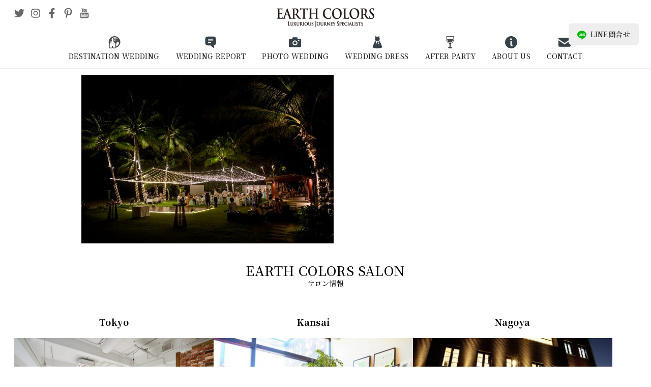

--- FILE ---
content_type: text/html; charset=UTF-8
request_url: https://earth-colors.com/wedding/thai/surin/thai_phuket_thesurinphuket_wedding42-2/
body_size: 16213
content:
<!DOCTYPE html>
<html lang="ja" class="no-js">
<head>
<meta charset="utf-8">
<meta name="viewport" content="width=device-width,initial-scale=1">
<meta name="author" content="株式会社グレースニューズ" />
<meta http-equiv="Pragma" content="no-cache">
<meta http-equiv="Cache-Control" content="no-cache">
<meta http-equiv="Expires" content="0">
<title>thai_phuket_thesurinphuket_wedding42 | 【EARTH COLORS】海外ウェディング・海外挙式・フォトウェディング・結婚式</title>
	<style>img:is([sizes="auto" i], [sizes^="auto," i]) { contain-intrinsic-size: 3000px 1500px }</style>
	
		<!-- All in One SEO 4.9.3 - aioseo.com -->
	<meta name="robots" content="max-image-preview:large" />
	<meta name="google-site-verification" content="4E2OtmFJxTYCMkfQyTx6ChPUFUcnru7WCN1toJZbhZQ" />
	<link rel="canonical" href="https://earth-colors.com/wedding/thai/surin/thai_phuket_thesurinphuket_wedding42-2/" />
	<meta name="generator" content="All in One SEO (AIOSEO) 4.9.3" />
		<meta property="og:locale" content="ja_JP" />
		<meta property="og:site_name" content="EARTH COLORS" />
		<meta property="og:type" content="article" />
		<meta property="og:title" content="thai_phuket_thesurinphuket_wedding42 | 【EARTH COLORS】海外ウェディング・海外挙式・フォトウェディング・結婚式" />
		<meta property="og:url" content="https://earth-colors.com/wedding/thai/surin/thai_phuket_thesurinphuket_wedding42-2/" />
		<meta property="article:published_time" content="2021-01-18T06:33:11+00:00" />
		<meta property="article:modified_time" content="2021-01-18T06:33:11+00:00" />
		<meta name="twitter:card" content="summary_large_image" />
		<meta name="twitter:title" content="thai_phuket_thesurinphuket_wedding42 | 【EARTH COLORS】海外ウェディング・海外挙式・フォトウェディング・結婚式" />
		<script type="application/ld+json" class="aioseo-schema">
			{"@context":"https:\/\/schema.org","@graph":[{"@type":"BreadcrumbList","@id":"https:\/\/earth-colors.com\/wedding\/thai\/surin\/thai_phuket_thesurinphuket_wedding42-2\/#breadcrumblist","itemListElement":[{"@type":"ListItem","@id":"https:\/\/earth-colors.com#listItem","position":1,"name":"\u30db\u30fc\u30e0","item":"https:\/\/earth-colors.com","nextItem":{"@type":"ListItem","@id":"https:\/\/earth-colors.com\/wedding\/thai\/surin\/thai_phuket_thesurinphuket_wedding42-2\/#listItem","name":"thai_phuket_thesurinphuket_wedding42"}},{"@type":"ListItem","@id":"https:\/\/earth-colors.com\/wedding\/thai\/surin\/thai_phuket_thesurinphuket_wedding42-2\/#listItem","position":2,"name":"thai_phuket_thesurinphuket_wedding42","previousItem":{"@type":"ListItem","@id":"https:\/\/earth-colors.com#listItem","name":"\u30db\u30fc\u30e0"}}]},{"@type":"ItemPage","@id":"https:\/\/earth-colors.com\/wedding\/thai\/surin\/thai_phuket_thesurinphuket_wedding42-2\/#itempage","url":"https:\/\/earth-colors.com\/wedding\/thai\/surin\/thai_phuket_thesurinphuket_wedding42-2\/","name":"thai_phuket_thesurinphuket_wedding42 | \u3010EARTH COLORS\u3011\u6d77\u5916\u30a6\u30a7\u30c7\u30a3\u30f3\u30b0\u30fb\u6d77\u5916\u6319\u5f0f\u30fb\u30d5\u30a9\u30c8\u30a6\u30a7\u30c7\u30a3\u30f3\u30b0\u30fb\u7d50\u5a5a\u5f0f","inLanguage":"ja","isPartOf":{"@id":"https:\/\/earth-colors.com\/#website"},"breadcrumb":{"@id":"https:\/\/earth-colors.com\/wedding\/thai\/surin\/thai_phuket_thesurinphuket_wedding42-2\/#breadcrumblist"},"author":{"@id":"https:\/\/earth-colors.com\/author\/earth01\/#author"},"creator":{"@id":"https:\/\/earth-colors.com\/author\/earth01\/#author"},"datePublished":"2021-01-18T15:33:11+09:00","dateModified":"2021-01-18T15:33:11+09:00"},{"@type":"Organization","@id":"https:\/\/earth-colors.com\/#organization","name":"EARTH COLORS","description":"\u61a7\u308c\u306e\u6d77\u5916\u30a6\u30a7\u30c7\u30a3\u30f3\u30b0\u30d6\u30e9\u30f3\u30c9 EARTH COLORS","url":"https:\/\/earth-colors.com\/","telephone":"+81364271118","logo":{"@type":"ImageObject","url":"https:\/\/earth-colors.com\/_cms\/wp-content\/uploads\/2017\/06\/eclogo02.png","@id":"https:\/\/earth-colors.com\/wedding\/thai\/surin\/thai_phuket_thesurinphuket_wedding42-2\/#organizationLogo","width":300,"height":58},"image":{"@id":"https:\/\/earth-colors.com\/wedding\/thai\/surin\/thai_phuket_thesurinphuket_wedding42-2\/#organizationLogo"}},{"@type":"Person","@id":"https:\/\/earth-colors.com\/author\/earth01\/#author","url":"https:\/\/earth-colors.com\/author\/earth01\/","name":"earth01","image":{"@type":"ImageObject","@id":"https:\/\/earth-colors.com\/wedding\/thai\/surin\/thai_phuket_thesurinphuket_wedding42-2\/#authorImage","url":"https:\/\/secure.gravatar.com\/avatar\/a04d4429bd180a7fdaae8ff801e2c34037162537fe209739a5aeedaa6e436233?s=96&d=mm&r=g","width":96,"height":96,"caption":"earth01"}},{"@type":"WebSite","@id":"https:\/\/earth-colors.com\/#website","url":"https:\/\/earth-colors.com\/","name":"\u3010EARTH COLORS\u3011\u6d77\u5916\u30a6\u30a7\u30c7\u30a3\u30f3\u30b0\u30fb\u30d5\u30a9\u30c8\u30a6\u30a7\u30c7\u30a3\u30f3\u30b0\u30fb\u7d50\u5a5a\u5f0f\u30fb\u30a2\u30fc\u30b9\u30ab\u30e9\u30fc\u30ba","description":"\u61a7\u308c\u306e\u6d77\u5916\u30a6\u30a7\u30c7\u30a3\u30f3\u30b0\u30d6\u30e9\u30f3\u30c9 EARTH COLORS","inLanguage":"ja","publisher":{"@id":"https:\/\/earth-colors.com\/#organization"}}]}
		</script>
		<!-- All in One SEO -->

<link rel='stylesheet' id='wp-block-library-css' href='https://earth-colors.com/_cms/wp-includes/css/dist/block-library/style.min.css?ver=6.8.3' type='text/css' media='all' />
<style id='classic-theme-styles-inline-css' type='text/css'>
/*! This file is auto-generated */
.wp-block-button__link{color:#fff;background-color:#32373c;border-radius:9999px;box-shadow:none;text-decoration:none;padding:calc(.667em + 2px) calc(1.333em + 2px);font-size:1.125em}.wp-block-file__button{background:#32373c;color:#fff;text-decoration:none}
</style>
<link rel='stylesheet' id='aioseo/css/src/vue/standalone/blocks/table-of-contents/global.scss-css' href='https://earth-colors.com/_cms/wp-content/plugins/all-in-one-seo-pack/dist/Lite/assets/css/table-of-contents/global.e90f6d47.css?ver=4.9.3' type='text/css' media='all' />
<style id='global-styles-inline-css' type='text/css'>
:root{--wp--preset--aspect-ratio--square: 1;--wp--preset--aspect-ratio--4-3: 4/3;--wp--preset--aspect-ratio--3-4: 3/4;--wp--preset--aspect-ratio--3-2: 3/2;--wp--preset--aspect-ratio--2-3: 2/3;--wp--preset--aspect-ratio--16-9: 16/9;--wp--preset--aspect-ratio--9-16: 9/16;--wp--preset--color--black: #000000;--wp--preset--color--cyan-bluish-gray: #abb8c3;--wp--preset--color--white: #ffffff;--wp--preset--color--pale-pink: #f78da7;--wp--preset--color--vivid-red: #cf2e2e;--wp--preset--color--luminous-vivid-orange: #ff6900;--wp--preset--color--luminous-vivid-amber: #fcb900;--wp--preset--color--light-green-cyan: #7bdcb5;--wp--preset--color--vivid-green-cyan: #00d084;--wp--preset--color--pale-cyan-blue: #8ed1fc;--wp--preset--color--vivid-cyan-blue: #0693e3;--wp--preset--color--vivid-purple: #9b51e0;--wp--preset--gradient--vivid-cyan-blue-to-vivid-purple: linear-gradient(135deg,rgba(6,147,227,1) 0%,rgb(155,81,224) 100%);--wp--preset--gradient--light-green-cyan-to-vivid-green-cyan: linear-gradient(135deg,rgb(122,220,180) 0%,rgb(0,208,130) 100%);--wp--preset--gradient--luminous-vivid-amber-to-luminous-vivid-orange: linear-gradient(135deg,rgba(252,185,0,1) 0%,rgba(255,105,0,1) 100%);--wp--preset--gradient--luminous-vivid-orange-to-vivid-red: linear-gradient(135deg,rgba(255,105,0,1) 0%,rgb(207,46,46) 100%);--wp--preset--gradient--very-light-gray-to-cyan-bluish-gray: linear-gradient(135deg,rgb(238,238,238) 0%,rgb(169,184,195) 100%);--wp--preset--gradient--cool-to-warm-spectrum: linear-gradient(135deg,rgb(74,234,220) 0%,rgb(151,120,209) 20%,rgb(207,42,186) 40%,rgb(238,44,130) 60%,rgb(251,105,98) 80%,rgb(254,248,76) 100%);--wp--preset--gradient--blush-light-purple: linear-gradient(135deg,rgb(255,206,236) 0%,rgb(152,150,240) 100%);--wp--preset--gradient--blush-bordeaux: linear-gradient(135deg,rgb(254,205,165) 0%,rgb(254,45,45) 50%,rgb(107,0,62) 100%);--wp--preset--gradient--luminous-dusk: linear-gradient(135deg,rgb(255,203,112) 0%,rgb(199,81,192) 50%,rgb(65,88,208) 100%);--wp--preset--gradient--pale-ocean: linear-gradient(135deg,rgb(255,245,203) 0%,rgb(182,227,212) 50%,rgb(51,167,181) 100%);--wp--preset--gradient--electric-grass: linear-gradient(135deg,rgb(202,248,128) 0%,rgb(113,206,126) 100%);--wp--preset--gradient--midnight: linear-gradient(135deg,rgb(2,3,129) 0%,rgb(40,116,252) 100%);--wp--preset--font-size--small: 13px;--wp--preset--font-size--medium: 20px;--wp--preset--font-size--large: 36px;--wp--preset--font-size--x-large: 42px;--wp--preset--spacing--20: 0.44rem;--wp--preset--spacing--30: 0.67rem;--wp--preset--spacing--40: 1rem;--wp--preset--spacing--50: 1.5rem;--wp--preset--spacing--60: 2.25rem;--wp--preset--spacing--70: 3.38rem;--wp--preset--spacing--80: 5.06rem;--wp--preset--shadow--natural: 6px 6px 9px rgba(0, 0, 0, 0.2);--wp--preset--shadow--deep: 12px 12px 50px rgba(0, 0, 0, 0.4);--wp--preset--shadow--sharp: 6px 6px 0px rgba(0, 0, 0, 0.2);--wp--preset--shadow--outlined: 6px 6px 0px -3px rgba(255, 255, 255, 1), 6px 6px rgba(0, 0, 0, 1);--wp--preset--shadow--crisp: 6px 6px 0px rgba(0, 0, 0, 1);}:where(.is-layout-flex){gap: 0.5em;}:where(.is-layout-grid){gap: 0.5em;}body .is-layout-flex{display: flex;}.is-layout-flex{flex-wrap: wrap;align-items: center;}.is-layout-flex > :is(*, div){margin: 0;}body .is-layout-grid{display: grid;}.is-layout-grid > :is(*, div){margin: 0;}:where(.wp-block-columns.is-layout-flex){gap: 2em;}:where(.wp-block-columns.is-layout-grid){gap: 2em;}:where(.wp-block-post-template.is-layout-flex){gap: 1.25em;}:where(.wp-block-post-template.is-layout-grid){gap: 1.25em;}.has-black-color{color: var(--wp--preset--color--black) !important;}.has-cyan-bluish-gray-color{color: var(--wp--preset--color--cyan-bluish-gray) !important;}.has-white-color{color: var(--wp--preset--color--white) !important;}.has-pale-pink-color{color: var(--wp--preset--color--pale-pink) !important;}.has-vivid-red-color{color: var(--wp--preset--color--vivid-red) !important;}.has-luminous-vivid-orange-color{color: var(--wp--preset--color--luminous-vivid-orange) !important;}.has-luminous-vivid-amber-color{color: var(--wp--preset--color--luminous-vivid-amber) !important;}.has-light-green-cyan-color{color: var(--wp--preset--color--light-green-cyan) !important;}.has-vivid-green-cyan-color{color: var(--wp--preset--color--vivid-green-cyan) !important;}.has-pale-cyan-blue-color{color: var(--wp--preset--color--pale-cyan-blue) !important;}.has-vivid-cyan-blue-color{color: var(--wp--preset--color--vivid-cyan-blue) !important;}.has-vivid-purple-color{color: var(--wp--preset--color--vivid-purple) !important;}.has-black-background-color{background-color: var(--wp--preset--color--black) !important;}.has-cyan-bluish-gray-background-color{background-color: var(--wp--preset--color--cyan-bluish-gray) !important;}.has-white-background-color{background-color: var(--wp--preset--color--white) !important;}.has-pale-pink-background-color{background-color: var(--wp--preset--color--pale-pink) !important;}.has-vivid-red-background-color{background-color: var(--wp--preset--color--vivid-red) !important;}.has-luminous-vivid-orange-background-color{background-color: var(--wp--preset--color--luminous-vivid-orange) !important;}.has-luminous-vivid-amber-background-color{background-color: var(--wp--preset--color--luminous-vivid-amber) !important;}.has-light-green-cyan-background-color{background-color: var(--wp--preset--color--light-green-cyan) !important;}.has-vivid-green-cyan-background-color{background-color: var(--wp--preset--color--vivid-green-cyan) !important;}.has-pale-cyan-blue-background-color{background-color: var(--wp--preset--color--pale-cyan-blue) !important;}.has-vivid-cyan-blue-background-color{background-color: var(--wp--preset--color--vivid-cyan-blue) !important;}.has-vivid-purple-background-color{background-color: var(--wp--preset--color--vivid-purple) !important;}.has-black-border-color{border-color: var(--wp--preset--color--black) !important;}.has-cyan-bluish-gray-border-color{border-color: var(--wp--preset--color--cyan-bluish-gray) !important;}.has-white-border-color{border-color: var(--wp--preset--color--white) !important;}.has-pale-pink-border-color{border-color: var(--wp--preset--color--pale-pink) !important;}.has-vivid-red-border-color{border-color: var(--wp--preset--color--vivid-red) !important;}.has-luminous-vivid-orange-border-color{border-color: var(--wp--preset--color--luminous-vivid-orange) !important;}.has-luminous-vivid-amber-border-color{border-color: var(--wp--preset--color--luminous-vivid-amber) !important;}.has-light-green-cyan-border-color{border-color: var(--wp--preset--color--light-green-cyan) !important;}.has-vivid-green-cyan-border-color{border-color: var(--wp--preset--color--vivid-green-cyan) !important;}.has-pale-cyan-blue-border-color{border-color: var(--wp--preset--color--pale-cyan-blue) !important;}.has-vivid-cyan-blue-border-color{border-color: var(--wp--preset--color--vivid-cyan-blue) !important;}.has-vivid-purple-border-color{border-color: var(--wp--preset--color--vivid-purple) !important;}.has-vivid-cyan-blue-to-vivid-purple-gradient-background{background: var(--wp--preset--gradient--vivid-cyan-blue-to-vivid-purple) !important;}.has-light-green-cyan-to-vivid-green-cyan-gradient-background{background: var(--wp--preset--gradient--light-green-cyan-to-vivid-green-cyan) !important;}.has-luminous-vivid-amber-to-luminous-vivid-orange-gradient-background{background: var(--wp--preset--gradient--luminous-vivid-amber-to-luminous-vivid-orange) !important;}.has-luminous-vivid-orange-to-vivid-red-gradient-background{background: var(--wp--preset--gradient--luminous-vivid-orange-to-vivid-red) !important;}.has-very-light-gray-to-cyan-bluish-gray-gradient-background{background: var(--wp--preset--gradient--very-light-gray-to-cyan-bluish-gray) !important;}.has-cool-to-warm-spectrum-gradient-background{background: var(--wp--preset--gradient--cool-to-warm-spectrum) !important;}.has-blush-light-purple-gradient-background{background: var(--wp--preset--gradient--blush-light-purple) !important;}.has-blush-bordeaux-gradient-background{background: var(--wp--preset--gradient--blush-bordeaux) !important;}.has-luminous-dusk-gradient-background{background: var(--wp--preset--gradient--luminous-dusk) !important;}.has-pale-ocean-gradient-background{background: var(--wp--preset--gradient--pale-ocean) !important;}.has-electric-grass-gradient-background{background: var(--wp--preset--gradient--electric-grass) !important;}.has-midnight-gradient-background{background: var(--wp--preset--gradient--midnight) !important;}.has-small-font-size{font-size: var(--wp--preset--font-size--small) !important;}.has-medium-font-size{font-size: var(--wp--preset--font-size--medium) !important;}.has-large-font-size{font-size: var(--wp--preset--font-size--large) !important;}.has-x-large-font-size{font-size: var(--wp--preset--font-size--x-large) !important;}
:where(.wp-block-post-template.is-layout-flex){gap: 1.25em;}:where(.wp-block-post-template.is-layout-grid){gap: 1.25em;}
:where(.wp-block-columns.is-layout-flex){gap: 2em;}:where(.wp-block-columns.is-layout-grid){gap: 2em;}
:root :where(.wp-block-pullquote){font-size: 1.5em;line-height: 1.6;}
</style>
<link rel='stylesheet' id='contact-form-7-css' href='https://earth-colors.com/_cms/wp-content/plugins/contact-form-7/includes/css/styles.css?ver=6.1.4' type='text/css' media='all' />
<style id='dominant-color-styles-inline-css' type='text/css'>
img[data-dominant-color]:not(.has-transparency) { background-color: var(--dominant-color); }
</style>
<link rel='stylesheet' id='style-css' href='https://earth-colors.com/_cms/wp-content/themes/earth-colors/style.css?ver=2508150506' type='text/css' media='all' />
<link rel='stylesheet' id='swiper-style-css' href='https://earth-colors.com/_cms/wp-content/themes/earth-colors/asset/swiper/css/swiper-bundle.min.css?ver=6.8.3' type='text/css' media='all' />
<link rel='stylesheet' id='colorbox-style-css' href='https://earth-colors.com/_cms/wp-content/themes/earth-colors/asset/colorbox/colorbox.css?ver=6.8.3' type='text/css' media='all' />
<script type="text/javascript" src="https://earth-colors.com/_cms/wp-includes/js/jquery/jquery.min.js?ver=3.7.1" id="jquery-core-js"></script>
<script type="text/javascript" src="https://earth-colors.com/_cms/wp-includes/js/jquery/jquery-migrate.min.js?ver=3.4.1" id="jquery-migrate-js"></script>
<script type="text/javascript" src="https://earth-colors.com/_cms/wp-content/themes/earth-colors/script.js?ver=6.8.3" id="script-js"></script>
<script type="text/javascript" src="https://earth-colors.com/_cms/wp-content/themes/earth-colors/asset/swiper/js/swiper-bundle.min.js?ver=6.8.3" id="swiper-script-js"></script>
<script type="text/javascript" src="https://earth-colors.com/_cms/wp-content/themes/earth-colors/asset/colorbox/jquery.colorbox-min.js?ver=6.8.3" id="colorbox-script-js"></script>
<meta name="generator" content="dominant-color-images 1.2.0">
<meta name="generator" content="performance-lab 3.9.0; plugins: dominant-color-images, embed-optimizer, image-prioritizer, performant-translations, speculation-rules, webp-uploads">
<meta name="generator" content="performant-translations 1.2.0">
<meta name="generator" content="webp-uploads 2.5.1">
<meta name="generator" content="speculation-rules 1.5.0">
<meta name="generator" content="optimization-detective 1.0.0-beta3">
<meta name="generator" content="embed-optimizer 1.0.0-beta2">
<noscript><style>.lazyload[data-src]{display:none !important;}</style></noscript><style>.lazyload{background-image:none !important;}.lazyload:before{background-image:none !important;}</style><meta name="generator" content="image-prioritizer 1.0.0-beta2">
<link rel="icon" href="https://earth-colors.com/_cms/wp-content/uploads/2017/02/earthlogo_out-1.jpg" sizes="32x32" />
<link rel="icon" href="https://earth-colors.com/_cms/wp-content/uploads/2017/02/earthlogo_out-1.jpg" sizes="192x192" />
<link rel="apple-touch-icon" href="https://earth-colors.com/_cms/wp-content/uploads/2017/02/earthlogo_out-1.jpg" />
<meta name="msapplication-TileImage" content="https://earth-colors.com/_cms/wp-content/uploads/2017/02/earthlogo_out-1.jpg" />
		<style type="text/css" id="wp-custom-css">
			@media screen and (min-width: 959px) {
	.youtube-pc {
		padding-right: 16px;
	}
}





.youtube {
  width: 100%;
  aspect-ratio: 16 / 9;
}
.youtube iframe {
  width: 100%;
  height: 100%;
}

.btn_container .btn a {
	font-size:12px!important;
}






.details {
	&.layer1 {
		border-top: 1px solid #999;
		border-left: 1px solid #999;
		border-right: 1px solid #999;
		&:last-of-type {
			border-bottom:1px solid #999;
		} 
	}
}
.details-summary {
	position: relative;
	display: block;
	padding: 10px;
	color: #212121;
	font-weight: bold;
	text-align: center;
	&.layer1 {
		background-color: #fff;
	}
	&.layer2 {
		background-color: #fff;
	}
	&.layer3 {
		background-color: #fff;
	}
	&:hover {
		cursor: pointer;
		opacity: 0.8;
	}
	.btn {
		position: absolute;
        top: 37%;
        left: 10%;
        width: 18px;
        height: 18px;
        transform-origin: center center;
        transition-duration: 0.2s;

        &:before,
        &:after {
            content: "";
            background-color: #fff;
            border-radius: 10px;
            width: 18px;
            height: 4px;
            position: absolute;
            top: 7px;
            left: 0;
            transform-origin: center center;
        }
        &:before {
            width: 4px;
            height: 18px;
            top: 0;
            left: 7px;
        }
    }
	&.is-active {
		.btn {
			-webkit-transform: rotate(-180deg);
			transform: rotate(-180deg);
			&:before {
            	content: none;
        	}	
		}
    }
}

.details-summary::-webkit-details-marker {
	display: none;
}

.details-content {
	color: #212121;
	font-size: 0.9pc;
	text-align: center;
}
.details-content-item {
	padding: 30px;
	&.layer3 {
		background-color: #fcfcfc;
	}
	&.layer4 {
		background-color: #fcfcfc;
	}
	&:hover {
		cursor: pointer;
		opacity: 0.8;
	}
}


.nf-field-container {
	margin-bottom:50px!important;
}

.nf-label-span {
	font-size:18px;
}

#nf-field-21-wrap {
	text-align:center!important;
} 

#nf-field-391 {
display:block;
margin:auto;
}

#nf-field-331 {
display:block;
margin:auto;
}

#nf-field-355 {
display:block;
margin:auto;
}

#nf-field-75 {
display:block;
margin:auto;
}


#nf-field-410 {
display:block;
margin:auto;
}

.div-mg-0 {
	margin-bottom:0!important;
}

#gnavi-contact {
	margin-top:30px;
	margin-bottom:30px;
}

#post_detail-title, #post_detail-cat_list, #post_detail-header {
	display:none;
}

.postid-31642 .dress_brand-report-table:after {
	font-size:10px;
	content:"*TAKAMI BRIDALでのご案内となります";
}

.postid-31642 .dress_brand-price-table tbody tr:last-child th {
	font-size:0;
}

.postid-31642 .dress_brand-price-table tbody tr:last-child th::before {
	content:"オーダータキシード";
	font-size:14px;
}



.postid-34692 .plan::after {
	content:"※いずれのプランも小物は対象外になります";
	font-size:12px;
	line-height:30px;
}

@media screen and (max-width: 958px) {
		.postid-31642 .dress_brand-price-table tbody tr:last-child th::before {
	font-size:12px;
}
}
		</style>
		<script defer src="https://use.fontawesome.com/releases/v5.14.0/js/all.js" integrity="sha384-3Nqiqht3ZZEO8FKj7GR1upiI385J92VwWNLj+FqHxtLYxd9l+WYpeqSOrLh0T12c" crossorigin="anonymous"></script>
</head>
<body class="attachment wp-singular attachment-template-default single single-attachment postid-37755 attachmentid-37755 attachment-jpeg wp-embed-responsive wp-theme-earth-colors thai_phuket_thesurinphuket_wedding42-2">

<header id="header">
  <h1 class="logo"><a href="/" rel="home"><img data-od-unknown-tag data-od-xpath="/HTML/BODY/HEADER[@id=&#039;header&#039;]/*[1][self::H1]/*[1][self::A]/*[1][self::IMG]" src="[data-uri]" alt="【EARTH COLORS】海外ウェディング・海外挙式・フォトウェディング・結婚式" data-src="https://earth-colors.com/_cms/wp-content/themes/earth-colors/img/logo.png" decoding="async" class="lazyload" data-eio-rwidth="300" data-eio-rheight="58"><noscript><img data-od-unknown-tag data-od-xpath="/HTML/BODY/HEADER[@id=&#039;header&#039;]/*[1][self::H1]/*[1][self::A]/*[1][self::IMG]" src="https://earth-colors.com/_cms/wp-content/themes/earth-colors/img/logo.png" alt="【EARTH COLORS】海外ウェディング・海外挙式・フォトウェディング・結婚式" data-eio="l"></noscript></a></h1>
  <input type="checkbox" name="toggle" id="toggle">
  <label for="toggle"><span></span></label>
  <nav id="gnavi">
    <ul id="gnavi-main"><li class="destination"><a title="リゾートウェディング" href="https://earth-colors.com/wedding/">DESTINATION WEDDING</a>
<div class="sub-menu"><div class="sub-menu-inner"><div class="sub-menu-label" data-label="DESTINATION WEDDING">リゾートウェディング</div><ul class="sub-menu-list">
	<li><a title="HAWAII" href="https://earth-colors.com/wedding/hawaii/">ハワイ</a></li>
	<li><a title="BALI" href="https://earth-colors.com/wedding/bali/">バリ</a></li>
	<li><a title="THAILAND" href="https://earth-colors.com/wedding/thai/">タイ</a></li>
	<li><a title="MALDIVES" href="https://earth-colors.com/wedding/maldives/">モルディブ</a></li>
	<li><a title="EUROPE" href="https://earth-colors.com/wedding/europe/">ヨーロッパ</a></li>
	<li><a title="JAPAN" href="https://earth-colors.com/wedding/okinawa/">日本</a></li>
	<li><a title="Others" href="https://earth-colors.com/wedding/others/">その他</a></li>
</ul></div></div>
</li>
<li class="weddingreport"><a title="ウェディングレポート" href="https://earth-colors.com/report/">WEDDING REPORT</a>
<div class="sub-menu"><div class="sub-menu-inner"><div class="sub-menu-label" data-label="WEDDING REPORT">ウェディングレポート</div><ul class="sub-menu-list">
	<li><a title="HAWAII" href="https://earth-colors.com/report/wedding-report-hawaii/">ハワイ</a></li>
	<li><a title="BALI" href="https://earth-colors.com/report/wedding-report-bali/">バリ</a></li>
	<li><a title="THAILAND" href="https://earth-colors.com/report/wedding-report-thai/">タイ</a></li>
	<li><a title="EUROPE" href="https://earth-colors.com/report/wedding-report-europe/">ヨーロッパ</a></li>
	<li><a title="JAPAN" href="https://earth-colors.com/report/wedding-report-okinawa/">日本</a></li>
	<li><a title="OTHERS" href="https://earth-colors.com/report/wedding-report-others/">その他</a></li>
</ul></div></div>
</li>
<li class="photo"><a title="フォトウェディング" href="https://earth-colors.com/photo-wedding/">PHOTO WEDDING</a>
<div class="sub-menu"><div class="sub-menu-inner"><div class="sub-menu-label" data-label="PHOTO WEDDING">フォトウェディング</div><ul class="sub-menu-list">
	<li><a title="MIYAKOJIMA" href="https://earth-colors.com/photo-wedding/miyakojima-photo-wedding/">宮古島</a></li>
	<li><a title="Ishigakijima" href="https://earth-colors.com/photo-wedding/ishigakijima-photo-wedding/">石垣島</a></li>
	<li><a title="Okinawa" href="https://earth-colors.com/photo-wedding/okinawa-photo-wedding/">沖縄</a></li>
	<li><a title="Hawaii" href="https://earth-colors.com/photo-wedding/hawaii-photo-wedding/">ハワイ</a></li>
	<li><a title="Bali" href="https://earth-colors.com/photo-wedding/bali-photo-wedding/">バリ</a></li>
	<li><a title="Italia" href="https://earth-colors.com/photo-wedding/italia-photo-wedding/">イタリア</a></li>
	<li><a title="Malta" href="https://earth-colors.com/photo-wedding/malta-photo-wedding/">マルタ</a></li>
	<li><a title="Mont Saint Michel" href="https://earth-colors.com/photo-wedding/mont-saint-michel-photo-weddding/">モンサンミッシェル</a></li>
	<li><a title="Japan" href="https://earth-colors.com/photo-wedding/japan-photo-wedding/">ジャパン</a></li>
	<li><a title="Maldives" href="https://earth-colors.com/photo-wedding/maldives-photo-wedding/">モルディブ</a></li>
	<li><a title="Thai" href="https://earth-colors.com/photo-wedding/thai-photo-wedding/">タイ</a></li>
	<li><a title="WORLD PHOTO PLAN" href="https://earth-colors.com/photo-wedding/world-photo-plan/">ワールドフォトプラン</a></li>
</ul></div></div>
</li>
<li class="dress"><a title="ウェディングドレス" href="https://earth-colors.com/dress/">WEDDING DRESS</a>
<div class="sub-menu"><div class="sub-menu-inner"><div class="sub-menu-label" data-label="WEDDING DRESS">ウェディングドレス</div><ul class="sub-menu-list">
	<li><a title="Kanto Area" href="https://earth-colors.com/dress/area/kanto/">関東エリア</a></li>
	<li><a title="Kansai Area" href="https://earth-colors.com/dress/area/kobe/">関西エリア</a></li>
	<li><a title="Tokai Area" href="https://earth-colors.com/dress/area/tokai/">東海エリア</a></li>
</ul></div></div>
</li>
<li class="afterparty"><a title="帰国後パーティー" href="https://earth-colors.com/after-party/">AFTER PARTY</a>
<div class="sub-menu"><div class="sub-menu-inner"><div class="sub-menu-label" data-label="AFTER PARTY">帰国後パーティー</div><ul class="sub-menu-list">
	<li><a title="Tokyo" href="https://earth-colors.com/after-party/area/tokyo/">東京エリア</a></li>
	<li><a title="Kansai" href="https://earth-colors.com/after-party/area/kobe/">関西エリア</a></li>
	<li><a title="Nagoya" href="https://earth-colors.com/after-party/area/nagoya/">名古屋エリア</a></li>
</ul></div></div>
</li>
<li class="aboutus"><a title="アースカラーズについて" href="https://earth-colors.com/about-us/">ABOUT US</a>
<div class="sub-menu"><div class="sub-menu-inner"><div class="sub-menu-label" data-label="ABOUT US">アースカラーズについて</div><ul class="sub-menu-list">
	<li><a title="About Us" href="https://earth-colors.com/about-us/">アースカラーズについて</a></li>
	<li><a title="Our Service" href="https://earth-colors.com/about-us/service/">サービス</a></li>
	<li><a title="Planner" href="https://earth-colors.com/about-us/planner/">プランナー</a></li>
	<li><a title="Coordinator" href="https://earth-colors.com/about-us/coordinator/">コーディネーター</a></li>
	<li><a title="Schedule" href="https://earth-colors.com/about-us/schedule/">スケジュール</a></li>
</ul></div></div>
</li>
<li class="contact"><a title="コンタクト" href="https://earth-colors.com/contact-top/">CONTACT</a></li>
</ul>	  <div id="gnavi-contact">
      <div class="asset btn btn-access primary"><a href="/contact-top/"><svg viewBox="0 0 24 24" aria-hidden="true" focusable="false" data-prefix="fab" data-icon="access" role="img" xmlns="http://www.w3.org/2000/svg"><path d="M0 0h24v24H0z" fill="none"/><path d="M12 2C8.13 2 5 5.13 5 9c0 5.25 7 13 7 13s7-7.75 7-13c0-3.87-3.13-7-7-7zm0 9.5c-1.38 0-2.5-1.12-2.5-2.5s1.12-2.5 2.5-2.5 2.5 1.12 2.5 2.5-1.12 2.5-2.5 2.5z"/></svg>サロンを探す</a></div>
      <div class="asset btn btn-online"><a href="/reservation-top/"><svg viewBox="0 0 24 24" aria-hidden="true" focusable="false" data-prefix="fab" data-icon="contact" role="img"  xmlns="http://www.w3.org/2000/svg" fill-rule="evenodd" clip-rule="evenodd"><path d="M3.848 19h-.848c-.796 0-1.559-.316-2.121-.879-.563-.562-.879-1.325-.879-2.121v-3c0-7.175 5.377-13 12-13s12 5.825 12 13v3c0 .796-.316 1.559-.879 2.121-.562.563-1.325.879-2.121.879h-.848c-2.69 4.633-6.904 5-8.152 5-1.248 0-5.462-.367-8.152-5zm16.152-5.876c-.601.236-1.269-.18-1.269-.797 0-.304-.022-.61-.053-.915-1.761-.254-3.618-1.926-3.699-3.723-1.315 2.005-4.525 4.17-7.044 4.17 1.086-.699 1.839-2.773 1.903-3.508-.581 1.092-2.898 3.136-4.551 3.487l-.018.489c0 .619-.669 1.032-1.269.797v3.771c.287.256.632.464 1.041.594.225.072.412.224.521.424 2.206 4.046 5.426 4.087 6.438 4.087.929 0 3.719-.035 5.877-3.169-1.071.433-2.265.604-3.759.653-.37.6-1.18 1.016-2.118 1.016-1.288 0-2.333-.784-2.333-1.75s1.045-1.75 2.333-1.75c.933 0 1.738.411 2.112 1.005 1.9-.026 4.336-.334 5.888-2.645v-2.236zm-11-.624c.686 0 1.243.672 1.243 1.5s-.557 1.5-1.243 1.5-1.243-.672-1.243-1.5.557-1.5 1.243-1.5zm6 0c.686 0 1.243.672 1.243 1.5s-.557 1.5-1.243 1.5-1.243-.672-1.243-1.5.557-1.5 1.243-1.5zm5.478-1.5h1.357c-.856-5.118-4.937-9-9.835-9-4.898 0-8.979 3.882-9.835 9h1.357c.52-4.023 3.411-7.722 8.478-7.722s7.958 3.699 8.478 7.722z"/></svg>相談予約</a></div>
      <div class="asset btn btn-line"><a href="https://lin.ee/jAhl5yv" target="_blank"><svg viewBox="0 0 24 24" aria-hidden="true" focusable="false" data-prefix="fab" data-icon="line" role="img"  xmlns="http://www.w3.org/2000/svg" fill-rule="evenodd" clip-rule="evenodd"><path d="M24 10.304c0-5.369-5.383-9.738-12-9.738-6.616 0-12 4.369-12 9.738 0 4.814 4.269 8.846 10.036 9.608.391.084.922.258 1.057.592.121.303.079.778.039 1.085l-.171 1.027c-.053.303-.242 1.186 1.039.647 1.281-.54 6.911-4.069 9.428-6.967 1.739-1.907 2.572-3.843 2.572-5.992zm-18.988-2.595c.129 0 .234.105.234.234v4.153h2.287c.129 0 .233.104.233.233v.842c0 .129-.104.234-.233.234h-3.363c-.063 0-.119-.025-.161-.065l-.001-.001-.002-.002-.001-.001-.003-.003c-.04-.042-.065-.099-.065-.161v-5.229c0-.129.104-.234.233-.234h.842zm14.992 0c.129 0 .233.105.233.234v.842c0 .129-.104.234-.233.234h-2.287v.883h2.287c.129 0 .233.105.233.234v.842c0 .129-.104.234-.233.234h-2.287v.884h2.287c.129 0 .233.105.233.233v.842c0 .129-.104.234-.233.234h-3.363c-.063 0-.12-.025-.162-.065l-.003-.004-.003-.003c-.04-.042-.066-.099-.066-.161v-5.229c0-.062.025-.119.065-.161l.004-.004.003-.003c.042-.04.099-.066.162-.066h3.363zm-10.442.001c.129 0 .234.104.234.233v5.229c0 .128-.105.233-.234.233h-.842c-.129 0-.234-.105-.234-.233v-5.229c0-.129.105-.233.234-.233h.842zm2.127 0h.008l.012.001.013.001.01.001.013.003.008.003.014.004.008.003.013.006.007.003.013.007.007.004.012.009.006.004.013.011.004.004.014.014.002.002.018.023 2.396 3.236v-3.106c0-.129.105-.233.234-.233h.841c.13 0 .234.104.234.233v5.229c0 .128-.104.233-.234.233h-.841l-.06-.008-.004-.001-.015-.005-.007-.003-.012-.004-.011-.006-.007-.003-.014-.009-.002-.002-.06-.058-2.399-3.24v3.106c0 .128-.104.233-.234.233h-.841c-.129 0-.234-.105-.234-.233v-5.229c0-.129.105-.233.234-.233h.841z"/></svg>LINE問合せ</a></div>
    </div>
    <div id="gnavi-sns">
      <div class="gnavi-sns-label">Follow us</div>
      <div class="gnavi-sns-icon"><a href="https://twitter.com/earthcolors_tw" target="_blank"><svg aria-hidden="true" focusable="false" data-prefix="fab" data-icon="twitter" role="img" xmlns="http://www.w3.org/2000/svg" viewBox="0 0 512 512"><path fill="currentColor" d="M459.37 151.716c.325 4.548.325 9.097.325 13.645 0 138.72-105.583 298.558-298.558 298.558-59.452 0-114.68-17.219-161.137-47.106 8.447.974 16.568 1.299 25.34 1.299 49.055 0 94.213-16.568 130.274-44.832-46.132-.975-84.792-31.188-98.112-72.772 6.498.974 12.995 1.624 19.818 1.624 9.421 0 18.843-1.3 27.614-3.573-48.081-9.747-84.143-51.98-84.143-102.985v-1.299c13.969 7.797 30.214 12.67 47.431 13.319-28.264-18.843-46.781-51.005-46.781-87.391 0-19.492 5.197-37.36 14.294-52.954 51.655 63.675 129.3 105.258 216.365 109.807-1.624-7.797-2.599-15.918-2.599-24.04 0-57.828 46.782-104.934 104.934-104.934 30.213 0 57.502 12.67 76.67 33.137 23.715-4.548 46.456-13.32 66.599-25.34-7.798 24.366-24.366 44.833-46.132 57.827 21.117-2.273 41.584-8.122 60.426-16.243-14.292 20.791-32.161 39.308-52.628 54.253z"></path></svg></a></div>
      <div class="gnavi-sns-icon"><a href="https://www.instagram.com/earth_colors/" target="_blank"><svg aria-hidden="true" focusable="false" data-prefix="fab" data-icon="instagram" role="img" xmlns="http://www.w3.org/2000/svg" viewBox="0 0 448 512"><path fill="currentColor" d="M224.1 141c-63.6 0-114.9 51.3-114.9 114.9s51.3 114.9 114.9 114.9S339 319.5 339 255.9 287.7 141 224.1 141zm0 189.6c-41.1 0-74.7-33.5-74.7-74.7s33.5-74.7 74.7-74.7 74.7 33.5 74.7 74.7-33.6 74.7-74.7 74.7zm146.4-194.3c0 14.9-12 26.8-26.8 26.8-14.9 0-26.8-12-26.8-26.8s12-26.8 26.8-26.8 26.8 12 26.8 26.8zm76.1 27.2c-1.7-35.9-9.9-67.7-36.2-93.9-26.2-26.2-58-34.4-93.9-36.2-37-2.1-147.9-2.1-184.9 0-35.8 1.7-67.6 9.9-93.9 36.1s-34.4 58-36.2 93.9c-2.1 37-2.1 147.9 0 184.9 1.7 35.9 9.9 67.7 36.2 93.9s58 34.4 93.9 36.2c37 2.1 147.9 2.1 184.9 0 35.9-1.7 67.7-9.9 93.9-36.2 26.2-26.2 34.4-58 36.2-93.9 2.1-37 2.1-147.8 0-184.8zM398.8 388c-7.8 19.6-22.9 34.7-42.6 42.6-29.5 11.7-99.5 9-132.1 9s-102.7 2.6-132.1-9c-19.6-7.8-34.7-22.9-42.6-42.6-11.7-29.5-9-99.5-9-132.1s-2.6-102.7 9-132.1c7.8-19.6 22.9-34.7 42.6-42.6 29.5-11.7 99.5-9 132.1-9s102.7-2.6 132.1 9c19.6 7.8 34.7 22.9 42.6 42.6 11.7 29.5 9 99.5 9 132.1s2.7 102.7-9 132.1z"></path></svg></a></div>
      <div class="gnavi-sns-icon"><a href="https://www.facebook.com/EARTHCOLORS.OFFICIAL/" target="_blank"><svg aria-hidden="true" focusable="false" data-prefix="fab" data-icon="facebook-f" role="img" xmlns="http://www.w3.org/2000/svg" viewBox="0 0 320 512"><path fill="currentColor" d="M279.14 288l14.22-92.66h-88.91v-60.13c0-25.35 12.42-50.06 52.24-50.06h40.42V6.26S260.43 0 225.36 0c-73.22 0-121.08 44.38-121.08 124.72v70.62H22.89V288h81.39v224h100.17V288z"></path></svg></a></div>
      <div class="gnavi-sns-icon"><a href="https://www.pinterest.jp/earthcolors71/" target="_blank"><svg aria-hidden="true" focusable="false" data-prefix="fab" data-icon="pinterest" role="img" xmlns="http://www.w3.org/2000/svg" viewBox="0 0 512 512"><path d="M267.702-6.4c-135.514 0-203.839 100.197-203.839 183.724 0 50.583 18.579 95.597 58.402 112.372 6.536 2.749 12.381.091 14.279-7.361 1.325-5.164 4.431-18.204 5.83-23.624 1.913-7.363 1.162-9.944-4.107-16.38-11.483-13.968-18.829-32.064-18.829-57.659 0-74.344 53.927-140.883 140.431-140.883 76.583 0 118.657 48.276 118.657 112.707 0 84.802-36.392 156.383-90.42 156.383-29.827 0-52.161-25.445-45.006-56.672 8.569-37.255 25.175-77.456 25.175-104.356 0-24.062-12.529-44.147-38.469-44.147-30.504 0-55 32.548-55 76.119 0 27.782 9.097 46.546 9.097 46.546s-31.209 136.374-36.686 160.269c-10.894 47.563-1.635 105.874-.853 111.765.456 3.476 4.814 4.327 6.786 1.67 2.813-3.781 39.131-50.022 51.483-96.234 3.489-13.087 20.066-80.841 20.066-80.841 9.906 19.492 38.866 36.663 69.664 36.663 91.686 0 153.886-86.2 153.886-201.577 0-87.232-71.651-168.483-180.547-168.483z"></path></svg></a></div>
      <div class="gnavi-sns-icon"><a href="https://www.youtube.com/channel/UCmOVsK6wzkyxipWN27EQbIw" target="_blank"><svg aria-hidden="true" focusable="false" data-prefix="fab" data-icon="youtube" role="img" xmlns="http://www.w3.org/2000/svg" viewBox="0 0 512 512"><path d="M146.112 194.063h31.18l.036-107.855 36.879-92.4h-34.136l-19.588 68.63-19.881-68.82h-33.762l39.219 92.627zm257.78 157.717c0-7.255-5.968-13.18-13.282-13.18h-1.769c-7.285 0-13.253 5.925-13.253 13.18l-.118 16.326h28.103l.32-16.326zm-192.18-214.16c0 12.324.594 21.577 1.851 27.736 1.236 6.151 3.284 11.439 6.202 15.755 2.897 4.323 6.948 7.599 12.2 9.75 5.237 2.187 11.578 3.218 19.119 3.218 6.744 0 12.727-1.236 17.95-3.76 5.164-2.508 9.42-6.443 12.726-11.695 3.335-5.325 5.514-10.986 6.51-17.094 1.009-6.093 1.536-15.688 1.536-28.738v-35.562c0-10.306-.557-17.956-1.654-23.025-1.082-5.002-3.115-9.889-6.113-14.643-2.956-4.74-7.198-8.587-12.698-11.534-5.471-2.948-12.04-4.448-19.682-4.448-9.099 0-16.574 2.312-22.418 6.92-5.865 4.587-9.918 10.679-12.156 18.25-2.231 7.599-3.373 18.138-3.373 31.64v37.23zm25.9-56.232c0-7.951 5.932-14.453 13.151-14.453 7.227 0 13.107 6.502 13.107 14.453v74.861c0 7.965-5.88 14.475-13.107 14.475-7.219 0-13.151-6.51-13.151-14.475v-74.861zm60.562 251.726c-7.139 0-12.976 4.798-12.976 10.664v79.374c0 5.866 5.836 10.635 12.976 10.635 7.137 0 12.99-4.769 12.99-10.635v-79.374c0-5.866-5.851-10.664-12.99-10.664zm13.75-153.306c1.536 3.73 3.921 6.743 7.139 9.018 3.188 2.238 7.269 3.372 12.142 3.372 4.286 0 8.06-1.156 11.366-3.54 3.291-2.377 6.072-5.917 8.323-10.649l-.557 11.644h33.06v-140.623h-26.039v109.443c0 5.931-4.871 10.773-10.839 10.773-5.94 0-10.825-4.842-10.825-10.773v-109.443h-27.193v94.844c0 12.083.219 20.135.584 24.224.381 4.053 1.317 7.951 2.838 11.711zm87.595 43.066h-287.031c-38.406 0-69.814 29.652-69.814 65.857v150.994c0 36.221 31.407 65.858 69.814 65.858h287.031c38.385 0 69.808-29.637 69.808-65.858v-150.994c0-36.205-31.422-65.857-69.808-65.857zm-297.577 233.236v-159.494l-29.609-.087v-23.172l94.857.161v23.551h-35.591l.023 159.041h-29.68zm136.35-.029l-23.829-.031.066-17.553c-6.407 13.751-31.977 24.824-45.333 15.185-7.154-5.135-6.898-14.13-7.63-21.856-.387-4.373-.065-13.999-.101-26.902l-.088-84.17h29.512l.117 85.531c0 11.659-.629 18.461.081 20.714 4.243 12.858 15.09 5.881 17.496-.717.775-2.164.029-8.308.029-20.596v-84.932h29.681v135.327zm44.215-12.801l-2.223 11.294-24.372.365.147-181.406 29.636-.06-.103 52.575c27.356-21.81 47.512-5.661 47.542 21.269l.06 70.714c.043 34.244-19.544 53.817-50.688 25.248zm68.578-34.537v-42.129c0-12.656 1.242-22.617 3.774-29.901 2.5-7.285 6.817-12.713 12.447-16.764 17.978-12.96 53.526-8.938 57.169 16.399 1.156 8.017 1.536 22.015 1.536 36.031v19.163h-50.952v32.635c0 6.656 5.486 12.053 12.173 12.053h4.358c6.657 0 12.144-5.397 12.144-12.053v-12.404c.014-1.098.043-2.106.058-2.999l22.25-.117c10.151 60.269-74.956 70.173-74.956.088z"></path></svg></a></div>
    </div>
  </nav>
</header>


<main>
	
<header id="post_detail-header" class="page-header page-sec">
  <h1 id="post_detail-title">thai_phuket_thesurinphuket_wedding42</h1>
  <div id="post_detail-cat_list"></div>
</header>

<div id="post_detail-body" class="inner page-sec">
	<p class="attachment"><a href='https://earth-colors.com/_cms/wp-content/uploads/2016/11/thai_phuket_thesurinphuket_wedding42-scaled.jpg'><img data-od-unknown-tag data-od-xpath="/HTML/BODY/MAIN/*[2][self::DIV]/*[1][self::P]/*[1][self::A]/*[1][self::IMG]" fetchpriority="high" decoding="async" width="496" height="330" src="[data-uri]" class="attachment-medium size-medium lazyload" alt=""   data-src="https://earth-colors.com/_cms/wp-content/uploads/2016/11/thai_phuket_thesurinphuket_wedding42-496x330.jpg" data-srcset="https://earth-colors.com/_cms/wp-content/uploads/2016/11/thai_phuket_thesurinphuket_wedding42-496x331.jpg 496w, https://earth-colors.com/_cms/wp-content/uploads/2016/11/thai_phuket_thesurinphuket_wedding42-1016x676.jpg 1016w, https://earth-colors.com/_cms/wp-content/uploads/2016/11/thai_phuket_thesurinphuket_wedding42-scaled.jpg 1920w" data-sizes="auto" data-eio-rwidth="496" data-eio-rheight="330" /><noscript><img data-od-unknown-tag data-od-xpath="/HTML/BODY/MAIN/*[2][self::DIV]/*[1][self::P]/*[1][self::A]/*[1][self::IMG]" fetchpriority="high" decoding="async" width="496" height="330" src="https://earth-colors.com/_cms/wp-content/uploads/2016/11/thai_phuket_thesurinphuket_wedding42-496x330.jpg" class="attachment-medium size-medium" alt="" srcset="https://earth-colors.com/_cms/wp-content/uploads/2016/11/thai_phuket_thesurinphuket_wedding42-496x331.jpg 496w, https://earth-colors.com/_cms/wp-content/uploads/2016/11/thai_phuket_thesurinphuket_wedding42-1016x676.jpg 1016w, https://earth-colors.com/_cms/wp-content/uploads/2016/11/thai_phuket_thesurinphuket_wedding42-scaled.jpg 1920w" sizes="(max-width: 496px) 100vw, 496px" data-eio="l" /></noscript></a></p>
</div></main>

<section class="salon_info inner page-sec fade">
  <h2 class="ttl" data-en="EARTH COLORS SALON">サロン情報</h2>
  <div class="salon_info-list">
    <section class="asset large">
      <h3 class="salon-name">Tokyo</h3><img data-od-unknown-tag data-od-xpath="/HTML/BODY/SECTION[@class=&#039;salon_info inner page-sec fade&#039;]/*[2][self::DIV]/*[1][self::SECTION]/*[2][self::IMG]" class="salon-img lazyload" src="[data-uri]" alt="" data-src="https://earth-colors.com/_cms/wp-content/uploads/2023/08/studio-scaled-e1692692996401.jpg" decoding="async" data-eio-rwidth="1920" data-eio-rheight="1205"><noscript><img data-od-unknown-tag data-od-xpath="/HTML/BODY/SECTION[@class=&#039;salon_info inner page-sec fade&#039;]/*[2][self::DIV]/*[1][self::SECTION]/*[2][self::IMG]" class="salon-img" src="https://earth-colors.com/_cms/wp-content/uploads/2023/08/studio-scaled-e1692692996401.jpg" alt="" data-eio="l"></noscript>
      <div class="salon-text">
        <p class="salon-address">
          〒150-0001<br>東京都渋谷区神宮前6-18-12<br>E-Harajuku3F
        </p>
        <dl class="salon-data">
          <dt>TEL</dt><dd>☎︎03-6427-1118</dd>
          <dt>FAX</dt><dd>☎︎03-6427-1119</dd>
          <dt>営業時間</dt><dd>10:00～19:00／火曜定休</dd>
        </dl>
		  <p class="salon-address">
          E-Harajuku 3F<br>
			  Jingumae Shibuya-ku <br>
			  Tokyo, JAPAN <br>
			  150-0001
        </p>
        <dl class="salon-data">
          <dt>TEL</dt><dd>☎︎+81-3-6427-1118</dd>
          <dt>FAX</dt><dd>☎︎+81-3-6427-1119</dd>
          <dt>OPEN</dt><dd>10:00〜19:00</dd>
        </dl>
      </div>
    </section>
    <section class="asset">
      <h3 class="salon-name">Kansai</h3>
      <img data-od-unknown-tag data-od-xpath="/HTML/BODY/SECTION[@class=&#039;salon_info inner page-sec fade&#039;]/*[2][self::DIV]/*[2][self::SECTION]/*[2][self::IMG]" class="salon-img lazyload" src="[data-uri]" alt="" data-src="https://earth-colors.com/_cms/wp-content/themes/earth-colors/img/salon/kobe.jpg" decoding="async" data-eio-rwidth="400" data-eio-rheight="250"><noscript><img data-od-unknown-tag data-od-xpath="/HTML/BODY/SECTION[@class=&#039;salon_info inner page-sec fade&#039;]/*[2][self::DIV]/*[2][self::SECTION]/*[2][self::IMG]" class="salon-img" src="https://earth-colors.com/_cms/wp-content/themes/earth-colors/img/salon/kobe.jpg" alt="" data-eio="l"></noscript>
      <div class="salon-text">
        <p class="salon-address">
          〒663-8113<br>兵庫県西宮市甲子園口3-25-12<br>ヴィラ甲子園口 1F
        </p>
        <dl class="salon-data">
          <dt>TEL</dt><dd>☎︎0798-78-8949</dd>
          <dt>FreeDial</dt><dd>☎︎0120-501-708</dd>
          <dt>営業時間</dt><dd>10:00～19:00／水曜定休</dd>
        </dl>
		   <p class="salon-address">
          Villa Koshien-guchi 1F<br>3-25-12 Koshien-guchi<br>Nishinomiya City
        </p>
        <dl class="salon-data">
          <dt>TEL</dt><dd>☎︎+81-798-78-8949</dd><dt>OPEN</dt><dd>10:00〜19:00</dd>
        </dl>
      </div>
    </section>
    <section class="asset">
      <h3 class="salon-name">Nagoya</h3>
      <img data-od-unknown-tag data-od-xpath="/HTML/BODY/SECTION[@class=&#039;salon_info inner page-sec fade&#039;]/*[2][self::DIV]/*[3][self::SECTION]/*[2][self::IMG]" class="salon-img lazyload" src="[data-uri]" alt="" data-src="https://earth-colors.com/_cms/wp-content/themes/earth-colors/img/salon/nagoya.jpg" decoding="async" data-eio-rwidth="400" data-eio-rheight="250"><noscript><img data-od-unknown-tag data-od-xpath="/HTML/BODY/SECTION[@class=&#039;salon_info inner page-sec fade&#039;]/*[2][self::DIV]/*[3][self::SECTION]/*[2][self::IMG]" class="salon-img" src="https://earth-colors.com/_cms/wp-content/themes/earth-colors/img/salon/nagoya.jpg" alt="" data-eio="l"></noscript>
      <div class="salon-text">
        <p class="salon-address">
          〒450-0003<br>愛知県名古屋市中村区名駅南4-1-3
        </p>
        <dl class="salon-data">
          <dt>TEL</dt><dd>☎︎052-990-2873</dd>
          <dt>FreeDial</dt><dd>☎︎0120-976-806</dd>
          <dt>営業時間</dt><dd>平日 12:00～20:00<br>土日祝 10:00～20:00</dd>
          <dt>定休日</dt><dd>火曜/第1,3,5月曜/第2,4水曜</dd>
        </dl>
		  <p class="salon-address">
          4-1-3, Meieki Minami,<br>
			  Nakamura-ku, Nagoya-shi,<br>
			  Aichi, 450-0003
        </p>
        <dl class="salon-data"><dt>TEL</dt><dd>☎︎+81-52-990-2873</dd><dt>OPEN</dt><dd>10:00〜19:00</dd>
        </dl>
      </div>
    </section>
  </div>

  <div class="salon_info-btn btn_container">
    <div class="btn btn-access primary"><a href="/contact-top/"><svg viewBox="0 0 24 24" aria-hidden="true" focusable="false" data-prefix="fab" data-icon="access" role="img" xmlns="http://www.w3.org/2000/svg"><path d="M0 0h24v24H0z" fill="none"/><path d="M12 2C8.13 2 5 5.13 5 9c0 5.25 7 13 7 13s7-7.75 7-13c0-3.87-3.13-7-7-7zm0 9.5c-1.38 0-2.5-1.12-2.5-2.5s1.12-2.5 2.5-2.5 2.5 1.12 2.5 2.5-1.12 2.5-2.5 2.5z"/></svg>ウェディングサロンを探す</a></div>
    <div class="btn btn-online"><a href="/reservation-top/"><svg viewBox="0 0 24 24" aria-hidden="true" focusable="false" data-prefix="fab" data-icon="contact" role="img"  xmlns="http://www.w3.org/2000/svg" fill-rule="evenodd" clip-rule="evenodd"><path d="M3.848 19h-.848c-.796 0-1.559-.316-2.121-.879-.563-.562-.879-1.325-.879-2.121v-3c0-7.175 5.377-13 12-13s12 5.825 12 13v3c0 .796-.316 1.559-.879 2.121-.562.563-1.325.879-2.121.879h-.848c-2.69 4.633-6.904 5-8.152 5-1.248 0-5.462-.367-8.152-5zm16.152-5.876c-.601.236-1.269-.18-1.269-.797 0-.304-.022-.61-.053-.915-1.761-.254-3.618-1.926-3.699-3.723-1.315 2.005-4.525 4.17-7.044 4.17 1.086-.699 1.839-2.773 1.903-3.508-.581 1.092-2.898 3.136-4.551 3.487l-.018.489c0 .619-.669 1.032-1.269.797v3.771c.287.256.632.464 1.041.594.225.072.412.224.521.424 2.206 4.046 5.426 4.087 6.438 4.087.929 0 3.719-.035 5.877-3.169-1.071.433-2.265.604-3.759.653-.37.6-1.18 1.016-2.118 1.016-1.288 0-2.333-.784-2.333-1.75s1.045-1.75 2.333-1.75c.933 0 1.738.411 2.112 1.005 1.9-.026 4.336-.334 5.888-2.645v-2.236zm-11-.624c.686 0 1.243.672 1.243 1.5s-.557 1.5-1.243 1.5-1.243-.672-1.243-1.5.557-1.5 1.243-1.5zm6 0c.686 0 1.243.672 1.243 1.5s-.557 1.5-1.243 1.5-1.243-.672-1.243-1.5.557-1.5 1.243-1.5zm5.478-1.5h1.357c-.856-5.118-4.937-9-9.835-9-4.898 0-8.979 3.882-9.835 9h1.357c.52-4.023 3.411-7.722 8.478-7.722s7.958 3.699 8.478 7.722z"/></svg>相談予約をする</a></div>
    <div class="btn btn-line"><a href="https://lin.ee/jAhl5yv" target="_blank"><svg viewBox="0 0 24 24" aria-hidden="true" focusable="false" data-prefix="fab" data-icon="line" role="img"  xmlns="http://www.w3.org/2000/svg" fill-rule="evenodd" clip-rule="evenodd"><path d="M24 10.304c0-5.369-5.383-9.738-12-9.738-6.616 0-12 4.369-12 9.738 0 4.814 4.269 8.846 10.036 9.608.391.084.922.258 1.057.592.121.303.079.778.039 1.085l-.171 1.027c-.053.303-.242 1.186 1.039.647 1.281-.54 6.911-4.069 9.428-6.967 1.739-1.907 2.572-3.843 2.572-5.992zm-18.988-2.595c.129 0 .234.105.234.234v4.153h2.287c.129 0 .233.104.233.233v.842c0 .129-.104.234-.233.234h-3.363c-.063 0-.119-.025-.161-.065l-.001-.001-.002-.002-.001-.001-.003-.003c-.04-.042-.065-.099-.065-.161v-5.229c0-.129.104-.234.233-.234h.842zm14.992 0c.129 0 .233.105.233.234v.842c0 .129-.104.234-.233.234h-2.287v.883h2.287c.129 0 .233.105.233.234v.842c0 .129-.104.234-.233.234h-2.287v.884h2.287c.129 0 .233.105.233.233v.842c0 .129-.104.234-.233.234h-3.363c-.063 0-.12-.025-.162-.065l-.003-.004-.003-.003c-.04-.042-.066-.099-.066-.161v-5.229c0-.062.025-.119.065-.161l.004-.004.003-.003c.042-.04.099-.066.162-.066h3.363zm-10.442.001c.129 0 .234.104.234.233v5.229c0 .128-.105.233-.234.233h-.842c-.129 0-.234-.105-.234-.233v-5.229c0-.129.105-.233.234-.233h.842zm2.127 0h.008l.012.001.013.001.01.001.013.003.008.003.014.004.008.003.013.006.007.003.013.007.007.004.012.009.006.004.013.011.004.004.014.014.002.002.018.023 2.396 3.236v-3.106c0-.129.105-.233.234-.233h.841c.13 0 .234.104.234.233v5.229c0 .128-.104.233-.234.233h-.841l-.06-.008-.004-.001-.015-.005-.007-.003-.012-.004-.011-.006-.007-.003-.014-.009-.002-.002-.06-.058-2.399-3.24v3.106c0 .128-.104.233-.234.233h-.841c-.129 0-.234-.105-.234-.233v-5.229c0-.129.105-.233.234-.233h.841z"/></svg>LINE問合せ</a></div>
  </div>
  <p>海外ウェディングの無料相談を承っております。</p>
</section>

<footer id="footer" class="fade">
	<nav>
		<div class="navi">
			<div class="inner">
				<div class="logo"><a href="/" rel="home"><img data-od-unknown-tag data-od-xpath="/HTML/BODY/FOOTER[@id=&#039;footer&#039;]/*[1][self::NAV]/*[1][self::DIV]/*[1][self::DIV]/*[1][self::DIV]/*[1][self::A]/*[1][self::IMG]" src="[data-uri]" alt="EARTH COLORS" data-src="https://earth-colors.com/_cms/wp-content/themes/earth-colors/img/logo.png" decoding="async" class="lazyload" data-eio-rwidth="300" data-eio-rheight="58"><noscript><img data-od-unknown-tag data-od-xpath="/HTML/BODY/FOOTER[@id=&#039;footer&#039;]/*[1][self::NAV]/*[1][self::DIV]/*[1][self::DIV]/*[1][self::DIV]/*[1][self::A]/*[1][self::IMG]" src="https://earth-colors.com/_cms/wp-content/themes/earth-colors/img/logo.png" alt="EARTH COLORS" data-eio="l"></noscript></a></div>
				<ul class="navi-list"><li><a title="DESTINATION WEDDING" href="https://earth-colors.com/wedding/">海外ウェディング</a>
<ul>
	<li><a href="https://earth-colors.com/wedding/">リゾートウェディングを探す</a></li>
	<li><a href="https://earth-colors.com/wedding/hawaii/">ハワイ</a></li>
	<li><a href="https://earth-colors.com/wedding/bali/">バリ・インドネシア</a></li>
	<li><a href="https://earth-colors.com/wedding/thai/">タイ王国</a></li>
	<li><a href="https://earth-colors.com/wedding/maldives/">モルディブ</a></li>
	<li><a href="https://earth-colors.com/wedding/europe/">ヨーロッパ</a></li>
	<li><a href="https://earth-colors.com/wedding/okinawa/">日本</a></li>
	<li><a href="https://earth-colors.com/photo-wedding/miyakojima-photo-wedding/">宮古島</a></li>
	<li><a href="https://earth-colors.com/wedding/others/">その他</a></li>
</ul>
</li>
</ul>				<ul class="navi-list"><li><a title="Wedding Report" href="https://earth-colors.com/report/">ウェディングレポート</a></li>
<li><a title="Photo Wedding" href="https://earth-colors.com/photo-wedding/">フォトウェディング</a></li>
<li><a title="Wedding Dress" href="https://earth-colors.com/dress/">ウェディングドレス</a></li>
<li><a title="After Party" href="https://earth-colors.com/after-party/">帰国後パーティー</a></li>
<li><a title="Travel &#038; Honeymoon" href="https://earth-colors.com/travel/">トラベル＆ハネムーン</a></li>
</ul>				<ul class="navi-list"><li><a title="ABOUT US" href="https://earth-colors.com/about-us/">アースカラーズについて</a>
<ul>
	<li><a title="OUR SERVICE" href="https://earth-colors.com/about-us/service/">アースカラーズのサービス</a></li>
	<li><a title="WEDDING PLANNER" href="https://earth-colors.com/about-us/planner/">プランナーインタビュー</a></li>
	<li><a title="WEDDING COORDINATOR" href="https://earth-colors.com/about-us/coordinator/">コーディネーターインタビュー</a></li>
</ul>
</li>
<li><a title="Guidelines" href="https://earth-colors.com/about-us/schedule/">ウェディングガイド</a></li>
<li><a title="FAQ" href="https://earth-colors.com/faq/">よくある質問</a></li>
<li><a title="Contact &#038; Reservation" href="https://earth-colors.com/contact-top/">お問合せ・来店予約</a></li>
</ul>			</div>
		</div>
		<ul class="sub_navi-list inner">
			<li><a href="/">ホーム</a></li>
			<li><a href="/company/">会社概要</a></li>
			<li><a href="/access/">サロンアクセス</a></li>
			<li><a href="/praivacypolicy/">プライバシーポリシー</a></li>
			<li><a href="/company/media/">取材に関して</a></li>
			<li><a href="/company/site-map/">サイトマップ</a></li>
		</ul>
	</nav>

	<div class="wedding_desks inner page-sec fade">
	<div class="wedding_desks-btn btn_container">
		<div class="btn btn-access primary"><a href="/contact-top/"><svg viewBox="0 0 24 24" aria-hidden="true" focusable="false" data-prefix="fab" data-icon="access" role="img" xmlns="http://www.w3.org/2000/svg"><path d="M0 0h24v24H0z" fill="none"/><path d="M12 2C8.13 2 5 5.13 5 9c0 5.25 7 13 7 13s7-7.75 7-13c0-3.87-3.13-7-7-7zm0 9.5c-1.38 0-2.5-1.12-2.5-2.5s1.12-2.5 2.5-2.5 2.5 1.12 2.5 2.5-1.12 2.5-2.5 2.5z"/></svg>ウェディングサロンを探す</a></div>
    <div class="btn btn-online"><a href="/reservation-top/"><svg viewBox="0 0 24 24" aria-hidden="true" focusable="false" data-prefix="fab" data-icon="contact" role="img"  xmlns="http://www.w3.org/2000/svg" fill-rule="evenodd" clip-rule="evenodd"><path d="M3.848 19h-.848c-.796 0-1.559-.316-2.121-.879-.563-.562-.879-1.325-.879-2.121v-3c0-7.175 5.377-13 12-13s12 5.825 12 13v3c0 .796-.316 1.559-.879 2.121-.562.563-1.325.879-2.121.879h-.848c-2.69 4.633-6.904 5-8.152 5-1.248 0-5.462-.367-8.152-5zm16.152-5.876c-.601.236-1.269-.18-1.269-.797 0-.304-.022-.61-.053-.915-1.761-.254-3.618-1.926-3.699-3.723-1.315 2.005-4.525 4.17-7.044 4.17 1.086-.699 1.839-2.773 1.903-3.508-.581 1.092-2.898 3.136-4.551 3.487l-.018.489c0 .619-.669 1.032-1.269.797v3.771c.287.256.632.464 1.041.594.225.072.412.224.521.424 2.206 4.046 5.426 4.087 6.438 4.087.929 0 3.719-.035 5.877-3.169-1.071.433-2.265.604-3.759.653-.37.6-1.18 1.016-2.118 1.016-1.288 0-2.333-.784-2.333-1.75s1.045-1.75 2.333-1.75c.933 0 1.738.411 2.112 1.005 1.9-.026 4.336-.334 5.888-2.645v-2.236zm-11-.624c.686 0 1.243.672 1.243 1.5s-.557 1.5-1.243 1.5-1.243-.672-1.243-1.5.557-1.5 1.243-1.5zm6 0c.686 0 1.243.672 1.243 1.5s-.557 1.5-1.243 1.5-1.243-.672-1.243-1.5.557-1.5 1.243-1.5zm5.478-1.5h1.357c-.856-5.118-4.937-9-9.835-9-4.898 0-8.979 3.882-9.835 9h1.357c.52-4.023 3.411-7.722 8.478-7.722s7.958 3.699 8.478 7.722z"/></svg>相談予約をする</a></div>
		<div class="btn btn-line"><a href="https://lin.ee/jAhl5yv" target="_blank"><svg viewBox="0 0 24 24" aria-hidden="true" focusable="false" data-prefix="fab" data-icon="line" role="img"  xmlns="http://www.w3.org/2000/svg" fill-rule="evenodd" clip-rule="evenodd"><path d="M24 10.304c0-5.369-5.383-9.738-12-9.738-6.616 0-12 4.369-12 9.738 0 4.814 4.269 8.846 10.036 9.608.391.084.922.258 1.057.592.121.303.079.778.039 1.085l-.171 1.027c-.053.303-.242 1.186 1.039.647 1.281-.54 6.911-4.069 9.428-6.967 1.739-1.907 2.572-3.843 2.572-5.992zm-18.988-2.595c.129 0 .234.105.234.234v4.153h2.287c.129 0 .233.104.233.233v.842c0 .129-.104.234-.233.234h-3.363c-.063 0-.119-.025-.161-.065l-.001-.001-.002-.002-.001-.001-.003-.003c-.04-.042-.065-.099-.065-.161v-5.229c0-.129.104-.234.233-.234h.842zm14.992 0c.129 0 .233.105.233.234v.842c0 .129-.104.234-.233.234h-2.287v.883h2.287c.129 0 .233.105.233.234v.842c0 .129-.104.234-.233.234h-2.287v.884h2.287c.129 0 .233.105.233.233v.842c0 .129-.104.234-.233.234h-3.363c-.063 0-.12-.025-.162-.065l-.003-.004-.003-.003c-.04-.042-.066-.099-.066-.161v-5.229c0-.062.025-.119.065-.161l.004-.004.003-.003c.042-.04.099-.066.162-.066h3.363zm-10.442.001c.129 0 .234.104.234.233v5.229c0 .128-.105.233-.234.233h-.842c-.129 0-.234-.105-.234-.233v-5.229c0-.129.105-.233.234-.233h.842zm2.127 0h.008l.012.001.013.001.01.001.013.003.008.003.014.004.008.003.013.006.007.003.013.007.007.004.012.009.006.004.013.011.004.004.014.014.002.002.018.023 2.396 3.236v-3.106c0-.129.105-.233.234-.233h.841c.13 0 .234.104.234.233v5.229c0 .128-.104.233-.234.233h-.841l-.06-.008-.004-.001-.015-.005-.007-.003-.012-.004-.011-.006-.007-.003-.014-.009-.002-.002-.06-.058-2.399-3.24v3.106c0 .128-.104.233-.234.233h-.841c-.129 0-.234-.105-.234-.233v-5.229c0-.129.105-.233.234-.233h.841z"/></svg>LINE問合せ</a></div>
	</div>
	<p>海外ウェディングの無料相談を承っております。</p>
</div>

	<div class="footer-link">
		<div><a href="https://time-colors.com/" target="blank"><img data-od-unknown-tag data-od-xpath="/HTML/BODY/FOOTER[@id=&#039;footer&#039;]/*[3][self::DIV]/*[1][self::DIV]/*[1][self::A]/*[1][self::IMG]" src="[data-uri]" alt="TIME COLORS" data-src="https://earth-colors.com/_cms/wp-content/themes/earth-colors/img/logo_tc.png" decoding="async" class="lazyload" data-eio-rwidth="340" data-eio-rheight="60"><noscript><img data-od-unknown-tag data-od-xpath="/HTML/BODY/FOOTER[@id=&#039;footer&#039;]/*[3][self::DIV]/*[1][self::DIV]/*[1][self::A]/*[1][self::IMG]" src="https://earth-colors.com/_cms/wp-content/themes/earth-colors/img/logo_tc.png" alt="TIME COLORS" data-eio="l"></noscript></a></div>
		<div><a href="https://newcolors.asia/" target="blank"><img data-od-unknown-tag data-od-xpath="/HTML/BODY/FOOTER[@id=&#039;footer&#039;]/*[3][self::DIV]/*[2][self::DIV]/*[1][self::A]/*[1][self::IMG]" src="[data-uri]" alt="New Colors" data-src="https://earth-colors.com/_cms/wp-content/uploads/2024/03/newcolors_logo.png" decoding="async" class="lazyload" data-eio-rwidth="416" data-eio-rheight="86"><noscript><img data-od-unknown-tag data-od-xpath="/HTML/BODY/FOOTER[@id=&#039;footer&#039;]/*[3][self::DIV]/*[2][self::DIV]/*[1][self::A]/*[1][self::IMG]" src="https://earth-colors.com/_cms/wp-content/uploads/2024/03/newcolors_logo.png" alt="New Colors" data-eio="l"></noscript></a></div>
		<div><a href="https://white-balance.com/" target="blank"><img data-od-unknown-tag data-od-xpath="/HTML/BODY/FOOTER[@id=&#039;footer&#039;]/*[3][self::DIV]/*[3][self::DIV]/*[1][self::A]/*[1][self::IMG]" src="[data-uri]" alt="WHITE BALANCE" data-src="https://earth-colors.com/_cms/wp-content/themes/earth-colors/img/logo_wb.png" decoding="async" class="lazyload" data-eio-rwidth="530" data-eio-rheight="159"><noscript><img data-od-unknown-tag data-od-xpath="/HTML/BODY/FOOTER[@id=&#039;footer&#039;]/*[3][self::DIV]/*[3][self::DIV]/*[1][self::A]/*[1][self::IMG]" src="https://earth-colors.com/_cms/wp-content/themes/earth-colors/img/logo_wb.png" alt="WHITE BALANCE" data-eio="l"></noscript></a></div>
		<div><a href="https://color-balance.com/" target="blank"><img data-od-unknown-tag data-od-xpath="/HTML/BODY/FOOTER[@id=&#039;footer&#039;]/*[3][self::DIV]/*[4][self::DIV]/*[1][self::A]/*[1][self::IMG]" src="[data-uri]" alt="COLOR BALANCE" data-src="https://earth-colors.com/_cms/wp-content/themes/earth-colors/img/logo_cb.png" decoding="async" class="lazyload" data-eio-rwidth="507" data-eio-rheight="159"><noscript><img data-od-unknown-tag data-od-xpath="/HTML/BODY/FOOTER[@id=&#039;footer&#039;]/*[3][self::DIV]/*[4][self::DIV]/*[1][self::A]/*[1][self::IMG]" src="https://earth-colors.com/_cms/wp-content/themes/earth-colors/img/logo_cb.png" alt="COLOR BALANCE" data-eio="l"></noscript></a></div>
		<div><a href="https://my-edition.net/" target="blank"><img data-od-unknown-tag data-od-xpath="/HTML/BODY/FOOTER[@id=&#039;footer&#039;]/*[3][self::DIV]/*[5][self::DIV]/*[1][self::A]/*[1][self::IMG]" src="[data-uri]" alt="My Edition" data-src="https://earth-colors.com/_cms/wp-content/themes/earth-colors/img/logo_me.png" decoding="async" class="lazyload" data-eio-rwidth="471" data-eio-rheight="159"><noscript><img data-od-unknown-tag data-od-xpath="/HTML/BODY/FOOTER[@id=&#039;footer&#039;]/*[3][self::DIV]/*[5][self::DIV]/*[1][self::A]/*[1][self::IMG]" src="https://earth-colors.com/_cms/wp-content/themes/earth-colors/img/logo_me.png" alt="My Edition" data-eio="l"></noscript></a></div>
	</div>

	<div id="copyright">Copyright 2026 <a href="https://earth-colors.com/">EARTH COLORS</a>. All rights reserved.</div>
</footer>
<script type="speculationrules">
{"prerender":[{"source":"document","where":{"and":[{"href_matches":"\/*"},{"not":{"href_matches":["\/_cms\/wp-*.php","\/_cms\/wp-admin\/*","\/_cms\/wp-content\/uploads\/*","\/_cms\/wp-content\/*","\/_cms\/wp-content\/plugins\/*","\/_cms\/wp-content\/themes\/earth-colors\/*","\/*\\?(.+)"]}},{"not":{"selector_matches":"a[rel~=\"nofollow\"]"}},{"not":{"selector_matches":".no-prerender, .no-prerender a"}},{"not":{"selector_matches":".no-prefetch, .no-prefetch a"}}]},"eagerness":"moderate"}]}
</script>
<script type="text/javascript" id="eio-lazy-load-js-before">
/* <![CDATA[ */
var eio_lazy_vars = {"exactdn_domain":"","skip_autoscale":0,"bg_min_dpr":1.100000000000000088817841970012523233890533447265625,"threshold":0,"use_dpr":1};
/* ]]> */
</script>
<script type="text/javascript" src="https://earth-colors.com/_cms/wp-content/plugins/ewww-image-optimizer/includes/lazysizes.min.js?ver=831" id="eio-lazy-load-js" async="async" data-wp-strategy="async"></script>
<script type="text/javascript" src="https://earth-colors.com/_cms/wp-includes/js/dist/hooks.min.js?ver=4d63a3d491d11ffd8ac6" id="wp-hooks-js"></script>
<script type="text/javascript" src="https://earth-colors.com/_cms/wp-includes/js/dist/i18n.min.js?ver=5e580eb46a90c2b997e6" id="wp-i18n-js"></script>
<script type="text/javascript" id="wp-i18n-js-after">
/* <![CDATA[ */
wp.i18n.setLocaleData( { 'text direction\u0004ltr': [ 'ltr' ] } );
/* ]]> */
</script>
<script type="text/javascript" src="https://earth-colors.com/_cms/wp-content/plugins/contact-form-7/includes/swv/js/index.js?ver=6.1.4" id="swv-js"></script>
<script type="text/javascript" id="contact-form-7-js-translations">
/* <![CDATA[ */
( function( domain, translations ) {
	var localeData = translations.locale_data[ domain ] || translations.locale_data.messages;
	localeData[""].domain = domain;
	wp.i18n.setLocaleData( localeData, domain );
} )( "contact-form-7", {"translation-revision-date":"2025-11-30 08:12:23+0000","generator":"GlotPress\/4.0.3","domain":"messages","locale_data":{"messages":{"":{"domain":"messages","plural-forms":"nplurals=1; plural=0;","lang":"ja_JP"},"This contact form is placed in the wrong place.":["\u3053\u306e\u30b3\u30f3\u30bf\u30af\u30c8\u30d5\u30a9\u30fc\u30e0\u306f\u9593\u9055\u3063\u305f\u4f4d\u7f6e\u306b\u7f6e\u304b\u308c\u3066\u3044\u307e\u3059\u3002"],"Error:":["\u30a8\u30e9\u30fc:"]}},"comment":{"reference":"includes\/js\/index.js"}} );
/* ]]> */
</script>
<script type="text/javascript" id="contact-form-7-js-before">
/* <![CDATA[ */
var wpcf7 = {
    "api": {
        "root": "https:\/\/earth-colors.com\/wp-json\/",
        "namespace": "contact-form-7\/v1"
    }
};
/* ]]> */
</script>
<script type="text/javascript" src="https://earth-colors.com/_cms/wp-content/plugins/contact-form-7/includes/js/index.js?ver=6.1.4" id="contact-form-7-js"></script>

<script type="module">
/* <![CDATA[ */
import detect from "https:\/\/earth-colors.com\/_cms\/wp-content\/plugins\/optimization-detective\/detect.min.js?ver=1.0.0-beta3"; detect( {"minViewportAspectRatio":0.40000000000000002220446049250313080847263336181640625,"maxViewportAspectRatio":2.5,"isDebug":false,"extensionModuleUrls":["https:\/\/earth-colors.com\/_cms\/wp-content\/plugins\/image-prioritizer\/detect.min.js?ver=1.0.0-beta2"],"restApiEndpoint":"https:\/\/earth-colors.com\/wp-json\/optimization-detective\/v1\/url-metrics:store","currentETag":"f342e121352933cb667d32cbf0e5ad44","currentUrl":"https:\/\/earth-colors.com\/wedding\/thai\/surin\/thai_phuket_thesurinphuket_wedding42-2\/","urlMetricSlug":"1b2896209b87f5d6260e8d813dd56dc8","cachePurgePostId":37755,"urlMetricHMAC":"dd27f94483db8adb52ae4f3736185249","urlMetricGroupStatuses":[{"minimumViewportWidth":0,"maximumViewportWidth":480,"complete":false},{"minimumViewportWidth":480,"maximumViewportWidth":600,"complete":false},{"minimumViewportWidth":600,"maximumViewportWidth":782,"complete":false},{"minimumViewportWidth":782,"maximumViewportWidth":null,"complete":false}],"storageLockTTL":60,"freshnessTTL":604800,"webVitalsLibrarySrc":"https:\/\/earth-colors.com\/_cms\/wp-content\/plugins\/optimization-detective\/build\/web-vitals.js?ver=4.2.4"} );
/* ]]> */
</script>
</body>
</html>
